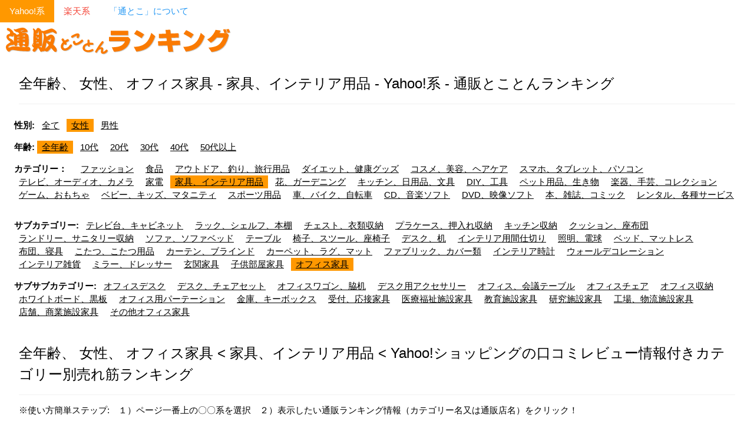

--- FILE ---
content_type: text/html; charset=UTF-8
request_url: https://ranking.nademoya.biz/yh/category=2506&subcategory=4355&age=&gender=female
body_size: 4328
content:
<!DOCTYPE html>
<html lang="ja">
<head>
<!-- Google tag (gtag.js) -->
<script async src="https://www.googletagmanager.com/gtag/js?id=G-3PZ36RRLP9"></script>
<script>
  window.dataLayer = window.dataLayer || [];
  function gtag(){dataLayer.push(arguments);}
  gtag('js', new Date());

  gtag('config', 'G-3PZ36RRLP9');
</script>

<meta charset="UTF-8">
<meta name="viewport" content="width=device-width, initial-scale=1">
<link rel="shortcut icon" href="/favicon.ico" type="image/x-icon" />
<meta name="auther" content="Naoe Kiyomine" />
<title>全年齢、 女性、 オフィス家具 - 家具、インテリア用品 - Yahoo!系 - 通販とことんランキング</title>
<meta name="description" content="全年齢、 女性、 オフィス家具 - 家具、インテリア用品 - Yahoo!系 - など、売れ筋の人気商品を素早く見つける為に、カテゴリー別、企業別に通販商品のランキング情報だけをとことん集めたサイト" />
<meta name="keywords" content="人気,売れ筋,ランキング,通販,オンライン,ショッピング,お取り寄せ,買い物,ギフト,プレゼント,贈り物,アイデア,贈,贈る,送る,結婚,出産,誕生日,バースデー,内祝い,引越し,新築,退職,昇進,還暦,長寿,入学,入園,記念日" />
<link rel="canonical" href="https://ranking.nademoya.biz/yh/gender=female&category=2506&subcategory=4355">
<link rel="stylesheet" href="https://www.w3schools.com/w3css/4/w3.css">
</head>
<body>

<!-- Navbar (sit on top) -->
<div class="w3-bar">
	<a href="/yh/" class="w3-bar-item w3-button w3-mobile w3-text-white w3-orange">Yahoo!系</a><a href="/rt/" class="w3-bar-item w3-button w3-mobile w3-white w3-text-red">楽天系</a><a href="/tt/" class="w3-bar-item w3-button w3-mobile w3-white w3-text-blue">「通とこ」について</a></div>

<!-- Header -->
<header class="w3-display-container w3-content w3-wide" style="max-width:1500px;" id="home">
  <div class="w3-left"><a href="/" title="人気の売れ筋商品が一目で分かる通販とことんランキング サイトＴＯＰへ"><img src="/images/logo_orange.gif" width="400" height="60" border="0" alt="通販とことんランキングのロゴ" /></a></div>
</header>

<!-- Page content -->
<div class="w3-content w3-padding" style="max-width:1564px">

  <!-- Top Nav Section -->
  <div class="w3-container">
    <h3 class="w3-border-bottom w3-border-light-grey w3-padding-16">全年齢、 女性、 オフィス家具 - 家具、インテリア用品 - Yahoo!系 - 通販とことんランキング</h3>
  </div>

  <div class="w3-row-padding">
<p><b>性別:</b> <span class="w3-tag w3-white"><a href="/yh/category=2506&amp;gender=" title="全て対象の通販ランキング">全て</a></span> <span class="w3-tag w3-orange"><a href="/yh/category=2506&amp;gender=female" title="女性対象の通販ランキング">女性</a></span> <span class="w3-tag w3-white"><a href="/yh/category=2506&amp;gender=male" title="男性対象の通販ランキング">男性</a></span> </p><p><b>年齢:</b> <span class="w3-tag w3-orange"><a href="/yh/category=2506&amp;gender=female&amp;age=" title="全年齢対象の通販ランキング">全年齢</a></span> <span class="w3-tag w3-white"><a href="/yh/category=2506&amp;gender=female&amp;age=10" title="10代対象の通販ランキング">10代</a></span> <span class="w3-tag w3-white"><a href="/yh/category=2506&amp;gender=female&amp;age=20" title="20代対象の通販ランキング">20代</a></span> <span class="w3-tag w3-white"><a href="/yh/category=2506&amp;gender=female&amp;age=30" title="30代対象の通販ランキング">30代</a></span> <span class="w3-tag w3-white"><a href="/yh/category=2506&amp;gender=female&amp;age=40" title="40代対象の通販ランキング">40代</a></span> <span class="w3-tag w3-white"><a href="/yh/category=2506&amp;gender=female&amp;age=50" title="50代以上対象の通販ランキング">50代以上</a></span> </p><p><b>カテゴリー：</b>　<span class="w3-tag w3-white"><a href="/yh/category=13457&amp;gender=female" title="Yahoo!ショッピング「ファッション」の売れ筋人気商品ランキングを表示する">ファッション</a></span> <span class="w3-tag w3-white"><a href="/yh/category=2498&amp;gender=female" title="Yahoo!ショッピング「食品」の売れ筋人気商品ランキングを表示する">食品</a></span> <span class="w3-tag w3-white"><a href="/yh/category=2513&amp;gender=female" title="Yahoo!ショッピング「アウトドア、釣り、旅行用品」の売れ筋人気商品ランキングを表示する">アウトドア、釣り、旅行用品</a></span> <span class="w3-tag w3-white"><a href="/yh/category=2500&amp;gender=female" title="Yahoo!ショッピング「ダイエット、健康グッズ」の売れ筋人気商品ランキングを表示する">ダイエット、健康グッズ</a></span> <span class="w3-tag w3-white"><a href="/yh/category=2501&amp;gender=female" title="Yahoo!ショッピング「コスメ、美容、ヘアケア」の売れ筋人気商品ランキングを表示する">コスメ、美容、ヘアケア</a></span> <span class="w3-tag w3-white"><a href="/yh/category=2502&amp;gender=female" title="Yahoo!ショッピング「スマホ、タブレット、パソコン」の売れ筋人気商品ランキングを表示する">スマホ、タブレット、パソコン</a></span> <span class="w3-tag w3-white"><a href="/yh/category=2504&amp;gender=female" title="Yahoo!ショッピング「テレビ、オーディオ、カメラ」の売れ筋人気商品ランキングを表示する">テレビ、オーディオ、カメラ</a></span> <span class="w3-tag w3-white"><a href="/yh/category=2505&amp;gender=female" title="Yahoo!ショッピング「家電」の売れ筋人気商品ランキングを表示する">家電</a></span> <span class="w3-tag w3-orange"><a href="/yh/category=2506&amp;gender=female" title="Yahoo!ショッピング「家具、インテリア用品」の売れ筋人気商品ランキングを表示する">家具、インテリア用品</a></span> <span class="w3-tag w3-white"><a href="/yh/category=2507&amp;gender=female" title="Yahoo!ショッピング「花、ガーデニング」の売れ筋人気商品ランキングを表示する">花、ガーデニング</a></span> <span class="w3-tag w3-white"><a href="/yh/category=2508&amp;gender=female" title="Yahoo!ショッピング「キッチン、日用品、文具」の売れ筋人気商品ランキングを表示する">キッチン、日用品、文具</a></span> <span class="w3-tag w3-white"><a href="/yh/category=2503&amp;gender=female" title="Yahoo!ショッピング「DIY、工具」の売れ筋人気商品ランキングを表示する">DIY、工具</a></span> <span class="w3-tag w3-white"><a href="/yh/category=2509&amp;gender=female" title="Yahoo!ショッピング「ペット用品、生き物」の売れ筋人気商品ランキングを表示する">ペット用品、生き物</a></span> <span class="w3-tag w3-white"><a href="/yh/category=2510&amp;gender=female" title="Yahoo!ショッピング「楽器、手芸、コレクション」の売れ筋人気商品ランキングを表示する">楽器、手芸、コレクション</a></span> <span class="w3-tag w3-white"><a href="/yh/category=2511&amp;gender=female" title="Yahoo!ショッピング「ゲーム、おもちゃ」の売れ筋人気商品ランキングを表示する">ゲーム、おもちゃ</a></span> <span class="w3-tag w3-white"><a href="/yh/category=2497&amp;gender=female" title="Yahoo!ショッピング「ベビー、キッズ、マタニティ」の売れ筋人気商品ランキングを表示する">ベビー、キッズ、マタニティ</a></span> <span class="w3-tag w3-white"><a href="/yh/category=2512&amp;gender=female" title="Yahoo!ショッピング「スポーツ用品」の売れ筋人気商品ランキングを表示する">スポーツ用品</a></span> <span class="w3-tag w3-white"><a href="/yh/category=2514&amp;gender=female" title="Yahoo!ショッピング「車、バイク、自転車」の売れ筋人気商品ランキングを表示する">車、バイク、自転車</a></span> <span class="w3-tag w3-white"><a href="/yh/category=2516&amp;gender=female" title="Yahoo!ショッピング「CD、音楽ソフト」の売れ筋人気商品ランキングを表示する">CD、音楽ソフト</a></span> <span class="w3-tag w3-white"><a href="/yh/category=2517&amp;gender=female" title="Yahoo!ショッピング「DVD、映像ソフト」の売れ筋人気商品ランキングを表示する">DVD、映像ソフト</a></span> <span class="w3-tag w3-white"><a href="/yh/category=10002&amp;gender=female" title="Yahoo!ショッピング「本、雑誌、コミック」の売れ筋人気商品ランキングを表示する">本、雑誌、コミック</a></span> <span class="w3-tag w3-white"><a href="/yh/category=47727&amp;gender=female" title="Yahoo!ショッピング「レンタル、各種サービス」の売れ筋人気商品ランキングを表示する">レンタル、各種サービス</a></span> </p>  </div><!--topnav-->
  
  <div class="w3-row-padding">
<p><b>サブカテゴリー:</b> <span class="w3-tag w3-white"><a href="/yh/category=2506&subcategory=3664&age=&gender=female" title="Yahoo!ショッピング「テレビ台、キャビネット」の売れ筋人気商品ランキングを表示する">テレビ台、キャビネット</a></span> <span class="w3-tag w3-white"><a href="/yh/category=2506&subcategory=49282&age=&gender=female" title="Yahoo!ショッピング「ラック、シェルフ、本棚」の売れ筋人気商品ランキングを表示する">ラック、シェルフ、本棚</a></span> <span class="w3-tag w3-white"><a href="/yh/category=2506&subcategory=49277&age=&gender=female" title="Yahoo!ショッピング「チェスト、衣類収納」の売れ筋人気商品ランキングを表示する">チェスト、衣類収納</a></span> <span class="w3-tag w3-white"><a href="/yh/category=2506&subcategory=49313&age=&gender=female" title="Yahoo!ショッピング「プラケース、押入れ収納」の売れ筋人気商品ランキングを表示する">プラケース、押入れ収納</a></span> <span class="w3-tag w3-white"><a href="/yh/category=2506&subcategory=49297&age=&gender=female" title="Yahoo!ショッピング「キッチン収納」の売れ筋人気商品ランキングを表示する">キッチン収納</a></span> <span class="w3-tag w3-white"><a href="/yh/category=2506&subcategory=65701&age=&gender=female" title="Yahoo!ショッピング「クッション、座布団」の売れ筋人気商品ランキングを表示する">クッション、座布団</a></span> <span class="w3-tag w3-white"><a href="/yh/category=2506&subcategory=49292&age=&gender=female" title="Yahoo!ショッピング「ランドリー、サニタリー収納」の売れ筋人気商品ランキングを表示する">ランドリー、サニタリー収納</a></span> <span class="w3-tag w3-white"><a href="/yh/category=2506&subcategory=14709&age=&gender=female" title="Yahoo!ショッピング「ソファ、ソファベッド」の売れ筋人気商品ランキングを表示する">ソファ、ソファベッド</a></span> <span class="w3-tag w3-white"><a href="/yh/category=2506&subcategory=3646&age=&gender=female" title="Yahoo!ショッピング「テーブル」の売れ筋人気商品ランキングを表示する">テーブル</a></span> <span class="w3-tag w3-white"><a href="/yh/category=2506&subcategory=3618&age=&gender=female" title="Yahoo!ショッピング「椅子、スツール、座椅子」の売れ筋人気商品ランキングを表示する">椅子、スツール、座椅子</a></span> <span class="w3-tag w3-white"><a href="/yh/category=2506&subcategory=3640&age=&gender=female" title="Yahoo!ショッピング「デスク、机」の売れ筋人気商品ランキングを表示する">デスク、机</a></span> <span class="w3-tag w3-white"><a href="/yh/category=2506&subcategory=27409&age=&gender=female" title="Yahoo!ショッピング「インテリア用間仕切り」の売れ筋人気商品ランキングを表示する">インテリア用間仕切り</a></span> <span class="w3-tag w3-white"><a href="/yh/category=2506&subcategory=534&age=&gender=female" title="Yahoo!ショッピング「照明、電球」の売れ筋人気商品ランキングを表示する">照明、電球</a></span> <span class="w3-tag w3-white"><a href="/yh/category=2506&subcategory=3653&age=&gender=female" title="Yahoo!ショッピング「ベッド、マットレス」の売れ筋人気商品ランキングを表示する">ベッド、マットレス</a></span> <span class="w3-tag w3-white"><a href="/yh/category=2506&subcategory=3669&age=&gender=female" title="Yahoo!ショッピング「布団、寝具」の売れ筋人気商品ランキングを表示する">布団、寝具</a></span> <span class="w3-tag w3-white"><a href="/yh/category=2506&subcategory=49218&age=&gender=female" title="Yahoo!ショッピング「こたつ、こたつ用品」の売れ筋人気商品ランキングを表示する">こたつ、こたつ用品</a></span> <span class="w3-tag w3-white"><a href="/yh/category=2506&subcategory=3604&age=&gender=female" title="Yahoo!ショッピング「カーテン、ブラインド」の売れ筋人気商品ランキングを表示する">カーテン、ブラインド</a></span> <span class="w3-tag w3-white"><a href="/yh/category=2506&subcategory=3610&age=&gender=female" title="Yahoo!ショッピング「カーペット、ラグ、マット」の売れ筋人気商品ランキングを表示する">カーペット、ラグ、マット</a></span> <span class="w3-tag w3-white"><a href="/yh/category=2506&subcategory=48111&age=&gender=female" title="Yahoo!ショッピング「ファブリック、カバー類」の売れ筋人気商品ランキングを表示する">ファブリック、カバー類</a></span> <span class="w3-tag w3-white"><a href="/yh/category=2506&subcategory=3587&age=&gender=female" title="Yahoo!ショッピング「インテリア時計」の売れ筋人気商品ランキングを表示する">インテリア時計</a></span> <span class="w3-tag w3-white"><a href="/yh/category=2506&subcategory=47938&age=&gender=female" title="Yahoo!ショッピング「ウォールデコレーション」の売れ筋人気商品ランキングを表示する">ウォールデコレーション</a></span> <span class="w3-tag w3-white"><a href="/yh/category=2506&subcategory=3585&age=&gender=female" title="Yahoo!ショッピング「インテリア雑貨」の売れ筋人気商品ランキングを表示する">インテリア雑貨</a></span> <span class="w3-tag w3-white"><a href="/yh/category=2506&subcategory=28069&age=&gender=female" title="Yahoo!ショッピング「ミラー、ドレッサー」の売れ筋人気商品ランキングを表示する">ミラー、ドレッサー</a></span> <span class="w3-tag w3-white"><a href="/yh/category=2506&subcategory=49305&age=&gender=female" title="Yahoo!ショッピング「玄関家具」の売れ筋人気商品ランキングを表示する">玄関家具</a></span> <span class="w3-tag w3-white"><a href="/yh/category=2506&subcategory=49177&age=&gender=female" title="Yahoo!ショッピング「子供部屋家具」の売れ筋人気商品ランキングを表示する">子供部屋家具</a></span> <span class="w3-tag w3-orange"><a href="/yh/category=2506&subcategory=4355&age=&gender=female" title="Yahoo!ショッピング「オフィス家具」の売れ筋人気商品ランキングを表示する">オフィス家具</a></span> </p><p><b>サブサブカテゴリー:</b> <span class="w3-tag w3-white"><a href="/yh/category=2506&amp;subcategory=4355&amp;subsubca=65683&amp;age=&amp;gender=female" title="Yahoo!ショッピング「オフィスデスク」の売れ筋人気商品ランキングを表示する">オフィスデスク</a></span> <span class="w3-tag w3-white"><a href="/yh/category=2506&amp;subcategory=4355&amp;subsubca=65686&amp;age=&amp;gender=female" title="Yahoo!ショッピング「デスク、チェアセット」の売れ筋人気商品ランキングを表示する">デスク、チェアセット</a></span> <span class="w3-tag w3-white"><a href="/yh/category=2506&amp;subcategory=4355&amp;subsubca=48170&amp;age=&amp;gender=female" title="Yahoo!ショッピング「オフィスワゴン、脇机」の売れ筋人気商品ランキングを表示する">オフィスワゴン、脇机</a></span> <span class="w3-tag w3-white"><a href="/yh/category=2506&amp;subcategory=4355&amp;subsubca=48176&amp;age=&amp;gender=female" title="Yahoo!ショッピング「デスク用アクセサリー」の売れ筋人気商品ランキングを表示する">デスク用アクセサリー</a></span> <span class="w3-tag w3-white"><a href="/yh/category=2506&amp;subcategory=4355&amp;subsubca=48158&amp;age=&amp;gender=female" title="Yahoo!ショッピング「オフィス、会議テーブル」の売れ筋人気商品ランキングを表示する">オフィス、会議テーブル</a></span> <span class="w3-tag w3-white"><a href="/yh/category=2506&amp;subcategory=4355&amp;subsubca=4356&amp;age=&amp;gender=female" title="Yahoo!ショッピング「オフィスチェア」の売れ筋人気商品ランキングを表示する">オフィスチェア</a></span> <span class="w3-tag w3-white"><a href="/yh/category=2506&amp;subcategory=4355&amp;subsubca=27897&amp;age=&amp;gender=female" title="Yahoo!ショッピング「オフィス収納」の売れ筋人気商品ランキングを表示する">オフィス収納</a></span> <span class="w3-tag w3-white"><a href="/yh/category=2506&amp;subcategory=4355&amp;subsubca=48190&amp;age=&amp;gender=female" title="Yahoo!ショッピング「ホワイトボード、黒板」の売れ筋人気商品ランキングを表示する">ホワイトボード、黒板</a></span> <span class="w3-tag w3-white"><a href="/yh/category=2506&amp;subcategory=4355&amp;subsubca=27915&amp;age=&amp;gender=female" title="Yahoo!ショッピング「オフィス用パーテーション」の売れ筋人気商品ランキングを表示する">オフィス用パーテーション</a></span> <span class="w3-tag w3-white"><a href="/yh/category=2506&amp;subcategory=4355&amp;subsubca=27892&amp;age=&amp;gender=female" title="Yahoo!ショッピング「金庫、キーボックス」の売れ筋人気商品ランキングを表示する">金庫、キーボックス</a></span> <span class="w3-tag w3-white"><a href="/yh/category=2506&amp;subcategory=4355&amp;subsubca=27886&amp;age=&amp;gender=female" title="Yahoo!ショッピング「受付、応接家具」の売れ筋人気商品ランキングを表示する">受付、応接家具</a></span> <span class="w3-tag w3-white"><a href="/yh/category=2506&amp;subcategory=4355&amp;subsubca=48205&amp;age=&amp;gender=female" title="Yahoo!ショッピング「医療福祉施設家具」の売れ筋人気商品ランキングを表示する">医療福祉施設家具</a></span> <span class="w3-tag w3-white"><a href="/yh/category=2506&amp;subcategory=4355&amp;subsubca=48201&amp;age=&amp;gender=female" title="Yahoo!ショッピング「教育施設家具」の売れ筋人気商品ランキングを表示する">教育施設家具</a></span> <span class="w3-tag w3-white"><a href="/yh/category=2506&amp;subcategory=4355&amp;subsubca=48202&amp;age=&amp;gender=female" title="Yahoo!ショッピング「研究施設家具」の売れ筋人気商品ランキングを表示する">研究施設家具</a></span> <span class="w3-tag w3-white"><a href="/yh/category=2506&amp;subcategory=4355&amp;subsubca=48203&amp;age=&amp;gender=female" title="Yahoo!ショッピング「工場、物流施設家具」の売れ筋人気商品ランキングを表示する">工場、物流施設家具</a></span> <span class="w3-tag w3-white"><a href="/yh/category=2506&amp;subcategory=4355&amp;subsubca=48204&amp;age=&amp;gender=female" title="Yahoo!ショッピング「店舗、商業施設家具」の売れ筋人気商品ランキングを表示する">店舗、商業施設家具</a></span> <span class="w3-tag w3-white"><a href="/yh/category=2506&amp;subcategory=4355&amp;subsubca=4370&amp;age=&amp;gender=female" title="Yahoo!ショッピング「その他オフィス家具」の売れ筋人気商品ランキングを表示する">その他オフィス家具</a></span> </p>  </div><!--subnav-->
  <!-- About Section -->
  <div class="w3-container">
    <h3 class="w3-border-bottom w3-border-light-grey w3-padding-16">全年齢、 女性、 オフィス家具 &lt; 家具、インテリア用品 &lt; Yahoo!ショッピングの口コミレビュー情報付きカテゴリー別売れ筋ランキング</h3>
    <p>※使い方簡単ステップ:　１）ページ一番上の〇〇系を選択　２）表示したい通販ランキング情報（カテゴリー名又は通販店名）をクリック！
    </p>
  </div>

<div class="w3-right">ランキングデータ対象期間：  | データ更新日: </div><div class="w3-row-padding w3-padding-16 w3-center"><br/><br/><br/>残念ながら、現在、このカテゴリーに登録されているランキング情報はありません。<br/>申し訳ございませんが、他のカテゴリーのランキング情報をご参照下さい。</ul><br/><br/><br/><div><!-- Begin Yahoo! JAPAN Web Services Attribution Snippet --><span style="margin:15px 15px 15px 15px"><a href="https://developer.yahoo.co.jp/about">Webサービス by Yahoo! JAPAN</a></span><!-- End Yahoo! JAPAN Web Services Attribution Snippet --></div>
<div class="w3-right w3-btn w3-round-xlarge w3-orange"><a href="#top">ページトップへ</a></div>
<!-- End page content -->
</div>


<!-- Footer -->
<footer class="w3-center w3-orange w3-padding-16">
<b>Na-Demo-Ya</b></span> <i>Japanese/English Web Specialists</i>&nbsp;&nbsp;Christchurch, New Zealand&nbsp;&nbsp;&nbsp;<b>Web Site:</b> <a href="https://www.nademoya.biz">https://www.nademoya.biz</a><br>
Web Site Design &copy;2012-23 Naoe@Na-Demo-Ya All Rights Reserved&nbsp;&nbsp;&nbsp;<a href="https://www.nademoya.biz/termsNcondi.php" target="_blank">ご利用上のお願い</a>　<a href="https://www.nademoya.biz/termsNcondi.php#privacy" target="_blank">プライバシーポリシー</a>
  <p>Powered by <a href="https://www.w3schools.com/w3css/default.asp" title="W3.CSS" target="_blank" class="w3-hover-text-green">w3.css</a></p>
</footer>

</body>
</html>